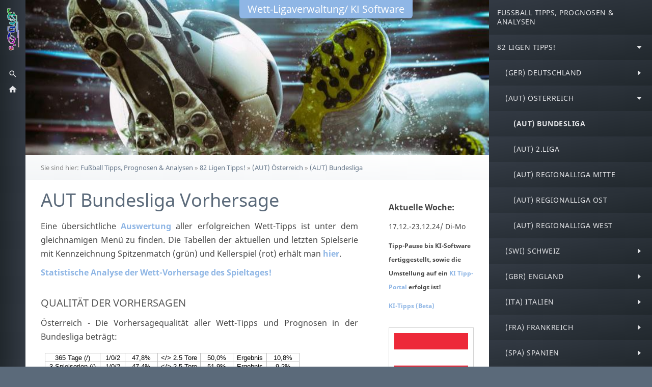

--- FILE ---
content_type: text/html; charset=utf-8
request_url: https://www.fussball-tipp.info/fussballwetten/oesterreich/bundesliga/
body_size: 27594
content:
<!DOCTYPE html>

<html class="sqr">
	<head>
		<title>AUT Bundesliga Vorhersage</title>
		<meta charset="UTF-8" />
		<meta name="viewport" content="width=device-width, initial-scale=1.0" />
		<meta name="generator" content="SIQUANDO Pro (#6001-2755)" />
		<meta name="author" content="KMD&#039;s" />
		<meta name="description" content="Wett-Tipps, Fußballvorhersagen und Prognosen für Österreichs Bundesliga (Fußballwetten)" />
		<meta name="keywords" content="Fußball, Tipps, Prognosen, Fußballvorhersagen, Fußballtipps, Analysen, Bundesliga, Serie A, Ligue 1, Premier League, Software, Vorhersage, Austria Wien, Rapid Wien, FC Salzburg, Wett-Tipps" />
		<meta property="og:title" content="AUT Bundesliga Vorhersage" />
		<meta property="og:url" content="https://www.fussball-tipp.info/fussballwetten/oesterreich/bundesliga/vorhersage.html" />
		<meta property="og:type" content="website" />

<link rel="stylesheet" href="../../../classes/plugins/ngpluginlightbox/css/" />
<link rel="stylesheet" href="../../../classes/plugins/ngplugintypography/css/" />
<link rel="stylesheet" href="../../../classes/plugins/ngpluginlayout/ngpluginlayoutpro/css/" />
<link rel="stylesheet" href="../../../classes/plugins/ngpluginborder/ngpluginborderstandard/css/" />
<link rel="stylesheet" href="../../../classes/plugins/ngpluginparagraph/ngpluginparagraphtimeline/css/style.css" />
<link rel="stylesheet" href="../../../classes/plugins/ngpluginparagraph/ngpluginparagraphtext/css/sqrstyle.css" />
<link rel="stylesheet" href="../../../classes/plugins/ngpluginparagraph/ngpluginparagraphshare/css/style.css" />
<link rel="stylesheet" href="../../../classes/plugins/ngplugintypography/css/opensans.css" />
		<script src="../../../js/jquery.js"></script>
			<script src="../../../classes/plugins/ngpluginlightbox/js/lightbox.js"></script>
			<script src="../../../classes/plugins/ngpluginlayout/styles/iguacu/js/navigation.js"></script>
			<script src="../../../classes/plugins/ngpluginparagraph/ngpluginparagraphstickybutton/js/stickybutton.js"></script>
			<script src="../../../classes/plugins/ngpluginparagraph/ngpluginparagraphshare/js/share.js"></script>
			<style>
		<!--
#ngparastickybuttonw7e571a070e304b91957683242660284 { background-color:#8fb6e5;padding:8px 16px;color:#ffffff;position:fixed;border-radius:0 0 6px 6px;z-index:1000;font:20px 'Open Sans',Verdana,Helvetica,sans-serif;line-height:20px; }
#ngparastickybuttonw7e571a070e304b91957683242660284>img { display:inline-block;width:20px;border:0;height:20px;margin-right:6px;vertical-align:bottom;}
@media screen and (max-width: 767px) { #ngparastickybuttonw7e571a070e304b91957683242660284 { font-size:16px;line-height:16px;padding:7px 13px;border-radius:0 0 5px 5px; }
#ngparastickybuttonw7e571a070e304b91957683242660284>img { width:16px;height:16px;margin-right:5px; } }
		-->
		</style>
		
	</head>
	

	<body>	

<div id="sqrouterbox">
            <div class="sqrsearchbar">
            <form action="../../../common/special/search.html">
                <input type="text" name="criteria" id="searchcriteria"/>
            </form>
        </div>
    
    <div id="navcontainer">

        <div class="sqrnavbar">
                            <div id="sqrlogor" style="width:26px;height:90px">
                    <a href="../../.."><img src="../../../images/pictures/layoutpictures/iguacu/kmdsk.gif?w=90&amp;h=26"
                                                  alt=""  /></a>
                </div>
                <div id="sqrlogo">
                    <a href="../../.."><img src="../../../images/pictures/layoutpictures/iguacu/kmdsk.gif?w=90&amp;h=26"
                                                  alt=""  /></a>
                </div>
                        <a class="sqrshownav sqrsetmode" href="#sqrmodenav"></a>
            <a class="sqrsearch sqrsetmode" href="#sqrmodesearch"></a>            <a class="sqrhome" href="../../.."></a>
                                </div>

        <div class="sqrnav" data-expandnav="fat">

            <ul>
                <li class="sqrnavhome"><a href="../../../"><span>Fußball Tipps, Prognosen & Analysen</span></a></li>
<li><a href="../../"><span>82 Ligen Tipps!</span></a>
<ul>
<li><a href="../../deutschland/"><span>(GER) Deutschland</span></a>
<ul>
<li><a href="../../deutschland/1-bundesliga/"><span>(GER) 1.Bundesliga</span></a></li>
<li><a href="../../deutschland/2-bundesliga/"><span>(GER ) 2.Bundesliga</span></a></li>
<li><a href="../../deutschland/3-liga/"><span>(GER) 3.Liga</span></a></li>
<li><a href="../../deutschland/regionalliga-bayern/"><span>(GER) Regionalliga Bayern</span></a></li>
<li><a href="../../deutschland/regionalliga-west/"><span>(GER) Regionalliga West</span></a></li>
<li><a href="../../deutschland/regionalliga-nord/"><span>(GER) Regionalliga Nord</span></a></li>
<li><a href="../../deutschland/regionalliga-nordost/"><span>(GER) Regionalliga NO</span></a></li>
<li><a href="../../deutschland/regionalliga-suedwest/"><span>(GER) Regionalliga SW</span></a></li>
</ul>
</li>
<li><a href="../"><span>(AUT) Österreich</span></a>
<ul>
<li class="active"><a href="./"><span>(AUT) Bundesliga</span></a></li>
<li><a href="../2-liga/"><span>(AUT) 2.Liga</span></a></li>
<li><a href="../regionalliga-mitte/"><span>(AUT) Regionalliga Mitte</span></a></li>
<li><a href="../regionalliga-ost/"><span>(AUT) Regionalliga Ost</span></a></li>
<li><a href="../regionalliga-west/"><span>(AUT) Regionalliga West</span></a></li>
</ul>
</li>
<li><a href="../../schweiz/"><span>(SWI) Schweiz</span></a>
<ul>
<li><a href="../../schweiz/super-league/"><span>(SWI) Super League</span></a></li>
<li><a href="../../schweiz/challenge-league/"><span>(SWI) Challenge League</span></a></li>
<li><a href="../../schweiz/1-liga-promotion/"><span>1.Liga Promotion</span></a></li>
</ul>
</li>
<li><a href="../../england/"><span>(GBR) England</span></a>
<ul>
<li><a href="../../england/premier-league/"><span>(GBR) Premier League</span></a></li>
<li><a href="../../england/championship/"><span>(GBR) Championship</span></a></li>
<li><a href="../../england/league-one/"><span>(GBR) League One</span></a></li>
<li><a href="../../england/league-two/"><span>(GBR) League Two</span></a></li>
<li><a href="../../england/national-league/"><span>(GBR) National League</span></a></li>
</ul>
</li>
<li><a href="../../italien/"><span>(ITA) Italien</span></a>
<ul>
<li><a href="../../italien/serie-a/"><span>(ITA) Serie A</span></a></li>
<li><a href="../../italien/serie-b/"><span>(ITA) Serie B</span></a></li>
<li><a href="../../italien/serie-c-girone-a/"><span>(ITA) Serie C Girone A</span></a></li>
<li><a href="../../italien/serie-c-girone-b/"><span>(ITA) Serie C Girone B</span></a></li>
<li><a href="../../italien/serie-c-girone-c/"><span>(ITA) Serie C Girone C</span></a></li>
</ul>
</li>
<li><a href="../../frankreich/"><span>(FRA) Frankreich</span></a>
<ul>
<li><a href="../../frankreich/ligue-1/"><span>(FRA) Ligue 1</span></a></li>
<li><a href="../../frankreich/ligue-2/"><span>(FRA) Ligue 2</span></a></li>
<li><a href="../../frankreich/national-1/"><span>(FRA) National 1</span></a></li>
</ul>
</li>
<li><a href="../../spanien/"><span>(SPA) Spanien</span></a>
<ul>
<li><a href="../../spanien/primera-divison/"><span>(SPA) Primera Division</span></a></li>
<li><a href="../../spanien/segunda-division/"><span>(SPA) Segunda Division</span></a></li>
<li><a href="../../spanien/primera-rfef-1/"><span>(SPA) Primera RFEF 1</span></a></li>
<li><a href="../../spanien/primera-rfef-2/"><span>(SPA) Primera RFEF 2</span></a></li>
</ul>
</li>
<li><a href="../../niederlande/"><span>(NED) Niederlande</span></a>
<ul>
<li><a href="../../niederlande/ehrendivision/"><span>(NED) Ehrendivision</span></a></li>
<li><a href="../../niederlande/erste-division/"><span>(NED) Erste Division</span></a></li>
</ul>
</li>
<li><a href="../../belgien/"><span>(BEL) Belgien</span></a>
<ul>
<li><a href="../../belgien/pro-league-1a/"><span>(BEL) Pro League (1A)</span></a></li>
<li><a href="../../belgien/pro-league-1b/"><span>(BEL) Pro League (1B)</span></a></li>
</ul>
</li>
<li><a href="../../schottland/"><span>(SCO) Schottland</span></a>
<ul>
<li><a href="../../schottland/premiership/"><span>(SCO) Premiership</span></a></li>
<li><a href="../../schottland/championship/"><span>(SCO) Championship</span></a></li>
<li><a href="../../schottland/league-1/"><span>(SCO) League 1</span></a></li>
<li><a href="../../schottland/league-2/"><span>(SCO) League 2</span></a></li>
</ul>
</li>
<li><a href="../../tuerkei/"><span>(TUR) Türkei</span></a>
<ul>
<li><a href="../../tuerkei/super-liga/"><span>(TUR) Süper Lig</span></a></li>
<li><a href="../../tuerkei/1_lig/"><span>(TUR) 1.Lig</span></a></li>
</ul>
</li>
<li><a href="../../griechenland/"><span>(GRE) Griechenland</span></a></li>
<li><a href="../../portugal/"><span>(POR) Portugal</span></a>
<ul>
<li><a href="../../portugal/primeira-liga/"><span>(POR) Primeira Liga</span></a></li>
<li><a href="../../portugal/segunda-liga/"><span>(POR) Segunda Liga</span></a></li>
</ul>
</li>
<li><a href="../../daenemark/"><span>(DEN) Dänemark</span></a>
<ul>
<li><a href="../../daenemark/superliga/"><span>(DEN) Superliga</span></a></li>
<li><a href="../../daenemark/1-division/"><span>(DEN) 1.Division</span></a></li>
</ul>
</li>
<li><a href="../../schweden/"><span>(SWE) Schweden</span></a>
<ul>
<li><a href="../../schweden/allsvenskan/"><span>(SWE) Allsvenskan</span></a></li>
<li><a href="../../schweden/superettan/"><span>(SWE) Superettan</span></a></li>
<li><a href="../../schweden/division-1-norra/"><span>(SWE) Division 1 Norra</span></a></li>
<li><a href="../../schweden/division-1-soedra/"><span>(SWE) Division 1 Södra</span></a></li>
</ul>
</li>
<li><a href="../../norwegen/"><span>(NOR) Norwegen</span></a>
<ul>
<li><a href="../../norwegen/eliteserien/"><span>(NOR) Eliteserien</span></a></li>
<li><a href="../../norwegen/1-division/"><span>(NOR) 1.Division</span></a></li>
<li><a href="../../norwegen/2-division/"><span>(NOR) 2.Division</span></a></li>
</ul>
</li>
<li><a href="../../finnland/"><span>(FIN) Finnland</span></a>
<ul>
<li><a href="../../finnland/veikkausliiga/"><span>(FIN) Veikkausliiga</span></a></li>
<li><a href="../../finnland/ykkosliiga/"><span>(FIN) Ykkosliiga</span></a></li>
</ul>
</li>
<li><a href="../../russland/"><span>(RUS) Russland</span></a>
<ul>
<li><a href="../../russland/premier-liga/"><span>(RUS) Premier Liga</span></a></li>
<li><a href="../../russland/fnl/"><span>(RUS) FNL</span></a></li>
</ul>
</li>
<li><a href="../../wett-tipps-1/"><span>Weitere Ligen 1</span></a>
<ul>
<li><a href="../../wett-tipps-1/tschechien/"><span>(CZE) Tschechien</span></a></li>
<li><a href="../../wett-tipps-1/slowakei/"><span>(SVK) Slowakei</span></a></li>
<li><a href="../../wett-tipps-1/polen/"><span>(POL) Polen</span></a></li>
<li><a href="../../wett-tipps-1/rumaenien/"><span>(ROM) Rumänien</span></a></li>
<li><a href="../../wett-tipps-1/bulgarien/"><span>(BUL) Bulgarien</span></a></li>
<li><a href="../../wett-tipps-1/ungarn/"><span>(HUN) Ungarn</span></a></li>
<li><a href="../../wett-tipps-1/serbien/"><span>(SRB) Serbien</span></a></li>
<li><a href="../../wett-tipps-1/kroatien/"><span>(CRO) Kroatien</span></a></li>
</ul>
</li>
<li><a href="../../wett-tipps-2/"><span>Weitere Ligen 2</span></a>
<ul>
<li><a href="../../wett-tipps-2/irland/"><span>(IRL) Irland (1)</span></a></li>
<li><a href="../../wett-tipps-2/irland-2/"><span>(IRL) Irland (2)</span></a></li>
<li><a href="../../wett-tipps-2/nordirland/"><span>(NIR) Nordirland</span></a></li>
<li><a href="../../wett-tipps-2/wales/"><span>(WAL) Premier League</span></a></li>
<li><a href="../../wett-tipps-2/island/"><span>(ISL) Island (1)</span></a></li>
<li><a href="../../wett-tipps-2/island-2/"><span>(ISL) Island (2)</span></a></li>
<li><a href="../../wett-tipps-2/israel/"><span>(ISR) Israel</span></a></li>
<li><a href="../../wett-tipps-2/luxemburg/"><span>(LUX) Luxemburg</span></a></li>
<li><a href="../../wett-tipps-2/zypern/"><span>(CYP) Zypern</span></a></li>
</ul>
</li>
<li><a href="../../wett-tipps-3/"><span>Weitere Ligen 3</span></a>
<ul>
<li><a href="../../wett-tipps-3/ukraine/"><span>(UKR) Ukraine</span></a></li>
<li><a href="../../wett-tipps-3/belarus/"><span>(BLR) Belarus</span></a></li>
<li><a href="../../wett-tipps-3/litauen/"><span>(LTU) Litauen</span></a></li>
<li><a href="../../wett-tipps-3/lettland/"><span>(LVA) Lettland</span></a></li>
<li><a href="../../wett-tipps-3/estland/"><span>(EST) Estland</span></a></li>
<li><a href="../../wett-tipps-3/kasachstan/"><span>(KAZ) Kasachstan</span></a></li>
</ul>
</li>
</ul>
</li>
<li><a href="../../../pokalspiele/"><span>Pokalspiele</span></a></li>
<li><a href="../../../auswertung/"><span>Auswertungen</span></a>
<ul>
<li><a href="../../../auswertung/365-tage/"><span>365 Tage 1/0/2</span></a>
<ul>
<li><a href="../../../auswertung/365-tage/heimsieg/"><span>Auswertung Heimsieg</span></a></li>
<li><a href="../../../auswertung/365-tage/unentschieden/"><span>Auswertung Remis</span></a></li>
<li><a href="../../../auswertung/365-tage/auswaertssieg/"><span>Auswertung Auswärtssieg</span></a></li>
</ul>
</li>
<li><a href="../../../auswertung/365-tage-tore/"><span>365 Tage </> 2.5 Tore</span></a>
<ul>
<li><a href="../../../auswertung/365-tage-tore/unter/"><span>Auswertung Unter 2.5 Tore</span></a></li>
<li><a href="../../../auswertung/365-tage-tore/ueber/"><span>Auswertung Über 2.5 Tore</span></a></li>
</ul>
</li>
<li><a href="../../../auswertung/365-tage-ergebnis/"><span>365 Tage Ergebnis</span></a>
<ul>
<li><a href="../../../auswertung/365-tage-ergebnis/ergebnis10/"><span>Auswertung Ergebnis 1:0</span></a></li>
<li><a href="../../../auswertung/365-tage-ergebnis/ergebnis20/"><span>Auswertung Ergebnis 2:0</span></a></li>
<li><a href="../../../auswertung/365-tage-ergebnis/ergebnis30/"><span>Auswertung Ergebnis 3:0</span></a></li>
<li><a href="../../../auswertung/365-tage-ergebnis/ergebnis21/"><span>Auswertung Ergebnis 2:1</span></a></li>
<li><a href="../../../auswertung/365-tage-ergebnis/ergebnis31/"><span>Auswertung Ergebnis 3:1</span></a></li>
<li><a href="../../../auswertung/365-tage-ergebnis/ergebnis00/"><span>Auswertung Ergebnis 0:0</span></a></li>
<li><a href="../../../auswertung/365-tage-ergebnis/ergebnis11/"><span>Auswertung Ergebnis 1:1</span></a></li>
<li><a href="../../../auswertung/365-tage-ergebnis/ergebnis22/"><span>Auswertung Ergebnis 2:2</span></a></li>
<li><a href="../../../auswertung/365-tage-ergebnis/ergebnis01/"><span>Auswertung Ergebnis 0:1</span></a></li>
<li><a href="../../../auswertung/365-tage-ergebnis/ergebnis02-1/"><span>Auswertung Ergebnis 0:2</span></a></li>
<li><a href="../../../auswertung/365-tage-ergebnis/ergebnis02/"><span>Auswertung Ergebnis 1:2</span></a></li>
</ul>
</li>
<li><a href="../../../auswertung/spielserien/"><span>3 Saison 1/0/2</span></a>
<ul>
<li><a href="../../../auswertung/spielserien/heimsieg/"><span>Auswertung Heimsieg</span></a></li>
<li><a href="../../../auswertung/spielserien/unentschieden/"><span>Auswertung Remis</span></a></li>
<li><a href="../../../auswertung/spielserien/auswaertssieg/"><span>Auswertung Auswärtssieg</span></a></li>
</ul>
</li>
<li><a href="../../../auswertung/spielserien-tore/"><span>3 Saison </> 2.5 Tore</span></a>
<ul>
<li><a href="../../../auswertung/spielserien-tore/unter/"><span>Auswertung Unter 2.5 Tore</span></a></li>
<li><a href="../../../auswertung/spielserien-tore/ueber/"><span>Auswertung Über 2.5 Tore</span></a></li>
</ul>
</li>
<li><a href="../../../auswertung/spielserien-ergebnis/"><span>3 Saison Ergebnis</span></a>
<ul>
<li><a href="../../../auswertung/spielserien-ergebnis/resultat10/"><span>Auswertung Ergebnis 1:0</span></a></li>
<li><a href="../../../auswertung/spielserien-ergebnis/resultat20/"><span>Auswertung Ergebnis 2:0</span></a></li>
<li><a href="../../../auswertung/spielserien-ergebnis/resultat30/"><span>Auswertung Ergebnis 3:0</span></a></li>
<li><a href="../../../auswertung/spielserien-ergebnis/resultat21/"><span>Auswertung Ergebnis 2:1</span></a></li>
<li><a href="../../../auswertung/spielserien-ergebnis/resultat31/"><span>Auswertung Ergebnis 3:1</span></a></li>
<li><a href="../../../auswertung/spielserien-ergebnis/resultat00/"><span>Auswertung Ergebnis 0:0</span></a></li>
<li><a href="../../../auswertung/spielserien-ergebnis/resultat11/"><span>Auswertung Ergebnis 1:1</span></a></li>
<li><a href="../../../auswertung/spielserien-ergebnis/resultat22/"><span>Auswertung Ergebnis 2:2</span></a></li>
<li><a href="../../../auswertung/spielserien-ergebnis/resultat01/"><span>Auswertung Ergebnis 0:1</span></a></li>
<li><a href="../../../auswertung/spielserien-ergebnis/resultat02/"><span>Auswertung Ergebnis 0:2</span></a></li>
<li><a href="../../../auswertung/spielserien-ergebnis/resultat12/"><span>Auswertung Ergebnis 1:2</span></a></li>
</ul>
</li>
</ul>
</li>
<li><a href="../../../fussballvorhersagen/"><span>Hinweise</span></a></li>
<li><a href="../../../wett-tipps/"><span>Gewinn-Maximum 1/0/2</span></a>
<ul>
<li><a href="../../../wett-tipps/maximale-tipps/"><span>Maximum Tipps</span></a></li>
</ul>
</li>
<li><a href="../../../torwetten/"><span>Tipp-Maximum Tore</span></a></li>
<li><a href="../../../top-tipps/"><span>Top Tipps</span></a>
<ul>
<li><a href="../../../top-tipps/heimsieg/"><span>Heimsieg</span></a></li>
<li><a href="../../../top-tipps/unentschieden/"><span>Unentschieden</span></a></li>
<li><a href="../../../top-tipps/auswaertssieg/"><span>Auswärtssieg</span></a></li>
<li><a href="../../../top-tipps/unter-25-tore/"><span>Unter 2.5 Tore</span></a></li>
<li><a href="../../../top-tipps/ueber-25-tore/"><span>Über 2.5 Tore</span></a></li>
<li><a href="../../../top-tipps/endergebnis/"><span>Endergebnis</span></a></li>
</ul>
</li>
<li><a href="../../../wett-abc/"><span>Wett-ABC</span></a>
<ul>
<li><a href="../../../wett-abc/wettarten/"><span>Wettarten</span></a></li>
<li><a href="../../../wett-abc/heimstark/"><span>Heimstark?</span></a></li>
<li><a href="../../../wett-abc/unter-ueber/"><span>Unter/Über</span></a></li>
<li><a href="../../../wett-abc/wetteinsatz/"><span>Wetteinsatz</span></a></li>
<li><a href="../../../wett-abc/quoten/"><span>Quoten</span></a></li>
<li><a href="../../../wett-abc/einzelwette/"><span>E/K/S-Wette</span></a></li>
<li><a href="../../../wett-abc/wettgewinn/"><span>Wettgewinn</span></a></li>
<li><a href="../../../wett-abc/value-bets/"><span>Value Bets</span></a></li>
<li><a href="../../../wett-abc/highroller/"><span>Highroller</span></a></li>
<li><a href="../../../wett-abc/tipps-tricks/"><span>Tipps & Tricks</span></a></li>
<li><a href="../../../wett-abc/wm-wetten/"><span>WM/ EM Wetten</span></a></li>
</ul>
</li>
<li><a href="../../../freeware/"><span>Wett-Ligaverwaltung</span></a></li>
<li><a href="../../../buchmachervergleich/"><span>Buchmachervergleich</span></a></li>
<li><a href="../../../links/"><span>Links</span></a></li>
<li><a href="../../../english/"><span>English Info</span></a></li>

            </ul>

        </div>

        <div id="maincontainer">

                            <div id="sqreyecatcher">
                    <a href="../../.."><img src="../../../images/pictures/layoutpictures/iguacu/istock-1171170426.jpg?w=788&amp;h=263&amp;r=1" alt=""/></a>
                </div>
            
                            <div id="sqrbreadcrumbs">
                    Sie sind hier: <a href="../../../">Fußball Tipps, Prognosen & Analysen</a> » <a href="../../">82 Ligen Tipps!</a> » <a href="../">(AUT) Österreich</a> » <a href="./">(AUT) Bundesliga</a>
                </div>
            


            
            <div id="main">
                                <div class="sqrmain2colr">
                                        

                                            <div class="" id="content">

                                                            <div class="sqrallwaysboxed">
                                    <h1>AUT Bundesliga Vorhersage</h1>
                                </div>
                                                        



<div class="sqrallwaysboxed " >


<div class="paragraph" style="margin-bottom:30px;">



<p style="text-align:justify">Eine übersichtliche <a href="../../../auswertung/fussball-ergebnisse.html">Auswertung</a> aller erfolgreichen Wett-Tipps ist unter dem gleichnamigen Menü zu finden. Die Tabellen der aktuellen und letzten Spielserie mit Kennzeichnung Spitzenmatch (grün) und Kellerspiel (rot) erhält man <a href="tabellen.html">hier</a>.</p><p><a href="analysen.html">Statistische Analyse der Wett-Vorhersage des Spieltages!</a></p>


<div class="clearfix"></div>
</div>


</div>






	



<div class="sqrallwaysboxed " >


<h2 class="sqrallwaysboxed">Qualität der Vorhersagen</h2><div class="paragraph" style="margin-bottom:30px;"><!-- Externes Element Start -->
<p align="justify">
Österreich - Die Vorhersagequalität aller Wett-Tipps und Prognosen in der Bundesliga beträgt:
</p>
<iframe src="https://www.fussball-tipp.info/html/AUT-1-Vorhersagequalitaet.html" height="95" width="100%" frameborder="0" scrolling="auto">
<a iframe.contentWindow.location.reload() </a>;
<p>Achtung: Diese Inhalte k&ouml;nnen nicht angezeigt werden, weil Ihr Browser keine IFrames unterst&uuml;tzt.</p>
</iframe>

<!-- Externes Element Ende --></div>


</div>






	



<div class="sqrallwaysboxed " >


<h2 class="sqrallwaysboxed">Wett-Tipps, Vorhersagen, Resultate letzte 7 Runden</h2><div class="paragraph" style="margin-bottom:30px;"><!-- Externes Element Start -->

<iframe src="https://www.fussball-tipp.info/html/AUT-1-Tipps-Vorhersagen-Prognosen.html" height="1328" width="100%" frameborder="0" scrolling="auto">
<a iframe.contentWindow.location.reload() </a>;
<p>Achtung: Diese Inhalte k&ouml;nnen nicht angezeigt werden, weil Ihr Browser keine IFrames unterst&uuml;tzt.</p>
</iframe>

<!-- Externes Element Ende --></div>


</div>






	



                        </div>
                    
                                            <div class="" id="sidebarright">
                            



<div class="sqrallwaysboxed " >


<div class="paragraph" style="margin-bottom:30px;"><a  href="../../../freeware/ligaverwaltung.html">
<div class="ngparastickybutton" id="ngparastickybuttonw7e571a070e304b91957683242660284" data-ngstickybuttonposition="topcenter">Wett-Ligaverwaltung/ KI Software</div>
</a>
</div>


</div>






	



<div class="sqrallwaysboxed " >


<div class="paragraph" style="margin-bottom:30px;"><div class="ngparashare ngparasharecenter ngparasharesmall ngparasharecolor"></div></div>


</div>






	



<div class="sqrallwaysboxed " >


<div class="paragraph" style="margin-bottom:30px;">



<p><strong>Aktuelle Woche:</strong></p><p><span style="font-size:14px">17.12.-23.12.24/ Di-Mo</span></p><p><span style="font-weight:bold;font-size:12px">Tipp-Pause bis KI-Software fertiggestellt, sowie die Umstellung auf ein <a href="../../../common/info/ki-tipp-portal.html">KI Tipp-Portal </a>erfolgt ist!</span></p><p><span style="font-weight:bold;font-size:12px"><a href="../../../index.html">KI-Tipps (Beta)</a></span></p>


<div class="clearfix"></div>
</div>


</div>






	






<div class="sqrmobilefullwidth " >


<div class="paragraph" style="margin-bottom:30px;"><div class="paragraphborder_default">
	<div style="position: relative">


<a title="" href="../../../images/pictures/w7e551a08282d0027e0bc71f762cafc9/aut.png" class="gallery">

<img alt=""  src="../../../images/pictures/w7e551a08282d0027e0bc71f762cafc9/aut.png?w=120&amp;h=80" class="picture"   width="120" height="80" style="width:100%;height:auto;" />

</a>

<div class="sqrmobileboxed">



</div>


</div>
</div></div>


</div>






	



<div class="sqrallwaysboxed " >


<h2 class="sqrallwaysboxed">Meister</h2><div class="paragraph" style="margin-bottom:30px;"><ul  class="sqrparatimeline sqrparatimeline1col" style="background-image: url(../../../classes/plugins/ngpluginparagraph/ngpluginparagraphtimeline/img/?f=bar&amp;ca=dddddd)">
<li style="background-image: url(../../../classes/plugins/ngpluginparagraph/ngpluginparagraphtimeline/img/?f=donut&amp;ca=dddddd&amp;cb=ffffff)">
<div class="sqrparatimelineitemleft">
<h3>2023/24</h3><p><a href="https://www.sksturm.at/" target="_blank"><span style="font-size:12px">SK Sturm Graz</span></a></p></div>
</li>
<li style="background-image: url(../../../classes/plugins/ngpluginparagraph/ngpluginparagraphtimeline/img/?f=donut&amp;ca=dddddd&amp;cb=ffffff)">
<div class="sqrparatimelineitemleft">
<h3>2022/23</h3><p><a href="https://www.redbullsalzburg.at/" target="_blank"><span style="font-size:12px">FC Salzburg</span></a></p></div>
</li>
<li style="background-image: url(../../../classes/plugins/ngpluginparagraph/ngpluginparagraphtimeline/img/?f=donut&amp;ca=dddddd&amp;cb=ffffff)">
<div class="sqrparatimelineitemleft">
<h3>2021/22</h3><p><a href="https://www.redbullsalzburg.at/" target="_blank"><span style="font-size:12px">FC Salzburg</span></a></p></div>
</li>
<li style="background-image: url(../../../classes/plugins/ngpluginparagraph/ngpluginparagraphtimeline/img/?f=donut&amp;ca=dddddd&amp;cb=ffffff)">
<div class="sqrparatimelineitemleft">
<h3>2020/21</h3><p><a href="https://www.redbullsalzburg.at/" target="_blank"><span style="font-size:12px">FC Salzburg</span></a></p></div>
</li>
<li style="background-image: url(../../../classes/plugins/ngpluginparagraph/ngpluginparagraphtimeline/img/?f=donut&amp;ca=dddddd&amp;cb=ffffff)">
<div class="sqrparatimelineitemleft">
<h3>2019/20</h3><p><a href="https://www.redbullsalzburg.at/" target="_blank"><span style="font-size:12px">FC Salzburg</span></a></p></div>
</li>
<li style="background-image: url(../../../classes/plugins/ngpluginparagraph/ngpluginparagraphtimeline/img/?f=donut&amp;ca=dddddd&amp;cb=ffffff)">
<div class="sqrparatimelineitemleft">
<h3>2018/19</h3><p><a href="https://www.redbullsalzburg.at/" target="_blank"><span style="font-size:12px">FC Salzburg</span></a></p></div>
</li>
</ul></div>


</div>






	



                        </div>
                                                        </div>
                            </div>

            
            <footer class="sqrcommon">

                
                                    <ul class="sqrcommonnav">
                                                    <li>
                                <a href="../../../common/info/ki-tipp-portal.html">KI Tipp-Portal als Wettbasis</a>
                            </li>
                                                    <li>
                                <a href="../../../common/info/wettanbieter-bonus.html">Wettanbieter</a>
                            </li>
                                                    <li>
                                <a href="../../../common/info/sitemap.html">Sitemap</a>
                            </li>
                                                    <li>
                                <a href="../../../common/info/datenschutz.html">Datenschutz</a>
                            </li>
                                                    <li>
                                <a href="../../../common/info/impressum.html">Impressum/ Kontakt</a>
                            </li>
                                            </ul>
                
                

                            </footer>


        </div>

    </div>


</div>

	</body>
</html>	

--- FILE ---
content_type: text/html
request_url: https://www.fussball-tipp.info/html/AUT-1-Vorhersagequalitaet.html
body_size: 3566
content:
<?xml version="1.0" encoding="us-ascii"?>
<!DOCTYPE html PUBLIC "-//W3C//DTD XHTML 1.0 Strict//EN"
    "http://www.w3.org/TR/xhtml1/DTD/xhtml1-strict.dtd">
<html xmlns="http://www.w3.org/1999/xhtml">
<head>
<meta http-equiv="Content-Type" content="text/html; charset=us-ascii" />
<meta http-equiv="Content-Style-Type" content="text/css" />
<title></title>

<style type='text/css' xml:space="preserve">
/*<![CDATA[*/
<!--
.flxmain_table {table-layout:fixed; border-collapse:collapse;border-spacing: 0}
table.flxmain_table td {overflow:hidden;padding: 0 1.5pt}
.flxmain_bordered_table {table-layout:fixed; border-collapse:collapse;border-spacing: 0;border:1px solid silver}
.flxmain_bordered_table td {overflow:hidden;padding: 0 1.5pt;border:1px solid silver}
 .imagediv {position:absolute;border:none}
 table td.imagecell {vertical-align:top;text-align:left;padding:0}
table td.flxHeading {background-color:#E7E7E7;text-align:center;border: 1px solid black;font-family:helvetica,arial,sans-serif;font-size:10pt}
 .flx0 {
  background-color:white;
  color:black;
  font-size:10pt;
  font-weight:normal;
  font-style:normal;
  font-family:Arial;
  text-align:center;
  vertical-align:bottom;
  white-space:nowrap;
 }

 .flx1 {
  background-color:white;
  color:black;
  font-size:10pt;
  font-weight:normal;
  font-style:normal;
  font-family:Arial;
  text-align:left;
  vertical-align:bottom;
  white-space:nowrap;
 }

-->
/*]]>*/
</style>

<style type="text/css" xml:space="preserve">
/*<![CDATA[*/
 table.c14 {width:375.62pt}
 tr.c13 {height:7.28pt;}
 tr.c12 {height:12.38pt;}
 tr.c11 {display:none}
 td.c10 {padding:0;width:49.73pt;}
 td.c9 {padding:0;width:63.13pt;}
 td.c8 {padding:0;width:48.13pt;}
 td.c7 {padding:0;width:37.08pt;}
 td.c6 {padding:0;width:81.29pt;}
 col.c5 {width:49.73pt;}
 col.c4 {width:63.13pt;}
 col.c3 {width:48.13pt;}
 col.c2 {width:37.08pt;}
 col.c1 {width:81.29pt;}
/*]]>*/
</style>
</head>
<body>
<table class='flxmain_bordered_table c14' border='1' cellpadding='0' cellspacing='0' summary="Excel Sheet: Tabelle1">
<col class='flx0 c1' />
<col class='flx0 c2' />
<col class='flx1 c3' />
<col class='flx0 c4' />
<col class='flx1 c3' />
<col class='flx0 c5' />
<col class='flx1 c3' />
<tr class='c11'>
<td class='c6'></td>
<td class='c7'></td>
<td class='c8'></td>
<td class='c9'></td>
<td class='c8'></td>
<td class='c10'></td>
<td class='c8'></td>
</tr>
<tr class='c12'>
<td class='flx0'>365 Tage (/)</td>
<td class='flx0'>1/0/2</td>
<td class='flx0'>47,8%</td>
<td class='flx0'>&lt;/&gt; 2.5 Tore</td>
<td class='flx0'>50,0%</td>
<td class='flx0'>Ergebnis</td>
<td class='flx0'>10,8%</td>
</tr>
<tr class='c12'>
<td class='flx0'>3 Spielserien (/)</td>
<td class='flx0'>1/0/2</td>
<td class='flx0'>47,4%</td>
<td class='flx0'>&lt;/&gt; 2.5 Tore</td>
<td class='flx0'>51,9%</td>
<td class='flx0'>Ergebnis</td>
<td class='flx0'>9,2%</td>
</tr>
<tr class='c13'>
<td class='flx0'></td>
<td class='flx0'></td>
<td class='flx1'></td>
<td class='flx0'></td>
<td class='flx1'></td>
<td class='flx0'></td>
<td class='flx1'></td>
</tr>
<tr class='c12'>
<td class='flx0'>365 Tage (+)</td>
<td class='flx0'>1/0/2</td>
<td class='flx0'>54,4%</td>
<td class='flx0'>&lt;/&gt; 2.5 Tore</td>
<td class='flx0'>56,1%</td>
<td class='flx0'>Ergebnis</td>
<td class='flx0'>14,0%</td>
</tr>
<tr class='c12'>
<td class='flx0'>3 Spielserien (+)</td>
<td class='flx0'>1/0/2</td>
<td class='flx0'>63,9%</td>
<td class='flx0'>&lt;/&gt; 2.5 Tore</td>
<td class='flx0'>54,4%</td>
<td class='flx0'>Ergebnis</td>
<td class='flx0'>12,8%</td>
</tr>
</table>
</body>
</html>


--- FILE ---
content_type: text/html
request_url: https://www.fussball-tipp.info/html/AUT-1-Tipps-Vorhersagen-Prognosen.html
body_size: 21840
content:
<?xml version="1.0" encoding="us-ascii"?>
<!DOCTYPE html PUBLIC "-//W3C//DTD XHTML 1.0 Strict//EN"
    "http://www.w3.org/TR/xhtml1/DTD/xhtml1-strict.dtd">
<html xmlns="http://www.w3.org/1999/xhtml">
<head>
<meta http-equiv="Content-Type" content="text/html; charset=us-ascii" />
<meta http-equiv="Content-Style-Type" content="text/css" />
<title></title>

<style type='text/css' xml:space="preserve">
/*<![CDATA[*/
<!--
.flxmain_table {table-layout:fixed; border-collapse:collapse;border-spacing: 0}
table.flxmain_table td {overflow:hidden;padding: 0 1.5pt}
.flxmain_bordered_table {table-layout:fixed; border-collapse:collapse;border-spacing: 0;border:1px solid silver}
.flxmain_bordered_table td {overflow:hidden;padding: 0 1.5pt;border:1px solid silver}
 .imagediv {position:absolute;border:none}
 table td.imagecell {vertical-align:top;text-align:left;padding:0}
table td.flxHeading {background-color:#E7E7E7;text-align:center;border: 1px solid black;font-family:helvetica,arial,sans-serif;font-size:10pt}
 .flx0 {
  background-color:white;
  color:black;
  font-size:11pt;
  font-weight:normal;
  font-style:normal;
  font-family:Arial;
  text-align:center;
  vertical-align:bottom;
  white-space:nowrap;
 }

-->
/*]]>*/
</style>

<style type="text/css" xml:space="preserve">
/*<![CDATA[*/
 table.c16 {width:441.17pt}
 span.c15 {height:13.84pt;}
 tr.c14 {height:13.84pt;}
 tr.c13 {display:none}
 td.c12 {padding:0;width:29.2pt;}
 td.c11 {padding:0;width:14.2pt;}
 td.c10 {padding:0;width:30.78pt;}
 td.c9 {padding:0;width:12.63pt;}
 td.c8 {padding:0;width:105.76pt;}
 td.c7 {padding:0;width:53.66pt;}
 col.c6 {width:29.2pt;}
 col.c5 {width:14.2pt;}
 col.c4 {width:30.78pt;}
 col.c3 {width:12.63pt;}
 col.c2 {width:105.76pt;}
 col.c1 {width:53.66pt;}
/*]]>*/
</style>
</head>
<body>
<table class='flxmain_bordered_table c16' border='1' cellpadding='0' cellspacing='0' summary="Excel Sheet: Tabelle1">
<col class='flx0 c1' />
<col class='flx0 c2' />
<col class='flx0 c3' />
<col class='flx0 c2' />
<col class='flx0 c4' />
<col class='flx0 c5' />
<col class='flx0 c6' span='3' />
<col class='flx0 c4' />
<tr class='c13'>
<td class='c7'></td>
<td class='c8'></td>
<td class='c9'></td>
<td class='c8'></td>
<td class='c10'></td>
<td class='c11'></td>
<td class='c12'></td>
<td class='c12'></td>
<td class='c12'></td>
<td class='c10'></td>
</tr>
<tr class='c14'>
<td class='flx0'>Datum</td>
<td class='flx0'>Heimteam</td>
<td class='flx0'>-</td>
<td class='flx0'>Gastteam</td>
<td class='flx0'>Tipp</td>
<td class='flx0'>S</td>
<td class='flx0'>102</td>
<td class='flx0'>&lt;/&gt;</td>
<td class='flx0'>Erg</td>
<td class='flx0'>Erg</td>
</tr>
<tr class='c14'>
<td class='flx0'></td>
<td class='flx0'></td>
<td class='flx0'></td>
<td class='flx0'></td>
<td class='flx0'></td>
<td class='flx0'></td>
<td class='flx0'></td>
<td class='flx0'></td>
<td class='flx0'></td>
<td class='flx0'></td>
</tr>
<tr class='c14'>
<td class='flx0'></td>
<td class='flx0'>16.Runde 24/25</td>
<td class='flx0'></td>
<td class='flx0'></td>
<td class='flx0'></td>
<td class='flx0'></td>
<td class='flx0'></td>
<td class='flx0'></td>
<td class='flx0'></td>
<td class='flx0'></td>
</tr>
<tr class='c14'>
<td class='flx0'>07.12.24</td>
<td class='flx0'>WSG Tirol</td>
<td class='flx0'><span class='flx0 c15'>&nbsp;-&nbsp;</span></td>
<td class='flx0'>SK Sturm Graz</td>
<td class='flx0'>0:2</td>
<td class='flx0'>+</td>
<td class='flx0'>OK</td>
<td class='flx0'>&lt;&gt;</td>
<td class='flx0'>&lt;&gt;</td>
<td class='flx0'>0:3</td>
</tr>
<tr class='c14'>
<td class='flx0'>07.12.24</td>
<td class='flx0'>Wolfsberger AC</td>
<td class='flx0'><span class='flx0 c15'>&nbsp;-&nbsp;</span></td>
<td class='flx0'>Linzer ASK</td>
<td class='flx0'>2:1</td>
<td class='flx0'>o</td>
<td class='flx0'>OK</td>
<td class='flx0'>OK</td>
<td class='flx0'>OK</td>
<td class='flx0'>2:1</td>
</tr>
<tr class='c14'>
<td class='flx0'>07.12.24</td>
<td class='flx0'>FC Salzburg</td>
<td class='flx0'><span class='flx0 c15'>&nbsp;-&nbsp;</span></td>
<td class='flx0'>SK Rapid Wien</td>
<td class='flx0'>1:1</td>
<td class='flx0'>o</td>
<td class='flx0'>OK</td>
<td class='flx0'>&lt;&gt;</td>
<td class='flx0'>&lt;&gt;</td>
<td class='flx0'>2:2</td>
</tr>
<tr class='c14'>
<td class='flx0'>08.12.24</td>
<td class='flx0'>Blau-Wei&szlig; Linz</td>
<td class='flx0'><span class='flx0 c15'>&nbsp;-&nbsp;</span></td>
<td class='flx0'>Austria Klagenfur</td>
<td class='flx0'>1:0</td>
<td class='flx0'>o</td>
<td class='flx0'>OK</td>
<td class='flx0'>&lt;&gt;</td>
<td class='flx0'>&lt;&gt;</td>
<td class='flx0'>2:1</td>
</tr>
<tr class='c14'>
<td class='flx0'>08.12.24</td>
<td class='flx0'>Grazer AK</td>
<td class='flx0'><span class='flx0 c15'>&nbsp;-&nbsp;</span></td>
<td class='flx0'>TSV Hartberg</td>
<td class='flx0'>0:1</td>
<td class='flx0'>o</td>
<td class='flx0'>OK</td>
<td class='flx0'>&lt;&gt;</td>
<td class='flx0'>&lt;&gt;</td>
<td class='flx0'>0:3</td>
</tr>
<tr class='c14'>
<td class='flx0'>08.12.24</td>
<td class='flx0'>FK Austria Wien</td>
<td class='flx0'><span class='flx0 c15'>&nbsp;-&nbsp;</span></td>
<td class='flx0'>SCR Altach</td>
<td class='flx0'>3:1</td>
<td class='flx0'>o</td>
<td class='flx0'>OK</td>
<td class='flx0'>OK</td>
<td class='flx0'>&lt;&gt;</td>
<td class='flx0'>3:0</td>
</tr>
<tr class='c14'>
<td class='flx0'></td>
<td class='flx0'>&nbsp;-&nbsp;</td>
<td class='flx0'></td>
<td class='flx0'></td>
<td class='flx0'></td>
<td class='flx0'></td>
<td class='flx0'></td>
<td class='flx0'></td>
<td class='flx0'></td>
<td class='flx0'></td>
</tr>
<tr class='c14'>
<td class='flx0'></td>
<td class='flx0'>15.Runde 24/25</td>
<td class='flx0'></td>
<td class='flx0'></td>
<td class='flx0'></td>
<td class='flx0'></td>
<td class='flx0'></td>
<td class='flx0'></td>
<td class='flx0'></td>
<td class='flx0'></td>
</tr>
<tr class='c14'>
<td class='flx0'>30.11.24</td>
<td class='flx0'>TSV Hartberg</td>
<td class='flx0'><span class='flx0 c15'>&nbsp;-&nbsp;</span></td>
<td class='flx0'>FC Salzburg</td>
<td class='flx0'>0:1</td>
<td class='flx0'>o</td>
<td class='flx0'>&lt;&gt;</td>
<td class='flx0'>OK</td>
<td class='flx0'>&lt;&gt;</td>
<td class='flx0'>1:1</td>
</tr>
<tr class='c14'>
<td class='flx0'>30.11.24</td>
<td class='flx0'>SCR Altach</td>
<td class='flx0'><span class='flx0 c15'>&nbsp;-&nbsp;</span></td>
<td class='flx0'>SK Sturm Graz</td>
<td class='flx0'>0:2</td>
<td class='flx0'>+</td>
<td class='flx0'>&lt;&gt;</td>
<td class='flx0'>OK</td>
<td class='flx0'>&lt;&gt;</td>
<td class='flx0'>1:1</td>
</tr>
<tr class='c14'>
<td class='flx0'>30.11.24</td>
<td class='flx0'>Grazer AK</td>
<td class='flx0'><span class='flx0 c15'>&nbsp;-&nbsp;</span></td>
<td class='flx0'>Wolfsberger AC</td>
<td class='flx0'>1:2</td>
<td class='flx0'>o</td>
<td class='flx0'>OK</td>
<td class='flx0'>OK</td>
<td class='flx0'>&lt;&gt;</td>
<td class='flx0'>3:4</td>
</tr>
<tr class='c14'>
<td class='flx0'>01.12.24</td>
<td class='flx0'>Austria Klagenfur</td>
<td class='flx0'><span class='flx0 c15'>&nbsp;-&nbsp;</span></td>
<td class='flx0'>WSG Tirol</td>
<td class='flx0'>1:0</td>
<td class='flx0'>o</td>
<td class='flx0'>&lt;&gt;</td>
<td class='flx0'>&lt;&gt;</td>
<td class='flx0'>&lt;&gt;</td>
<td class='flx0'>0:3</td>
</tr>
<tr class='c14'>
<td class='flx0'>01.12.24</td>
<td class='flx0'>Linzer ASK</td>
<td class='flx0'><span class='flx0 c15'>&nbsp;-&nbsp;</span></td>
<td class='flx0'>FK Austria Wien</td>
<td class='flx0'>1:2</td>
<td class='flx0'>o</td>
<td class='flx0'>OK</td>
<td class='flx0'>OK</td>
<td class='flx0'>&lt;&gt;</td>
<td class='flx0'>1:3</td>
</tr>
<tr class='c14'>
<td class='flx0'>01.12.24</td>
<td class='flx0'>SK Rapid Wien</td>
<td class='flx0'><span class='flx0 c15'>&nbsp;-&nbsp;</span></td>
<td class='flx0'>Blau-Wei&szlig; Linz</td>
<td class='flx0'>1:0</td>
<td class='flx0'>o</td>
<td class='flx0'>&lt;&gt;</td>
<td class='flx0'>OK</td>
<td class='flx0'>&lt;&gt;</td>
<td class='flx0'>0:1</td>
</tr>
<tr class='c14'>
<td class='flx0'></td>
<td class='flx0'>&nbsp;-&nbsp;</td>
<td class='flx0'></td>
<td class='flx0'></td>
<td class='flx0'></td>
<td class='flx0'></td>
<td class='flx0'></td>
<td class='flx0'></td>
<td class='flx0'></td>
<td class='flx0'></td>
</tr>
<tr class='c14'>
<td class='flx0'></td>
<td class='flx0'>14.Runde 24/25</td>
<td class='flx0'></td>
<td class='flx0'></td>
<td class='flx0'></td>
<td class='flx0'></td>
<td class='flx0'></td>
<td class='flx0'></td>
<td class='flx0'></td>
<td class='flx0'></td>
</tr>
<tr class='c14'>
<td class='flx0'>23.11.24</td>
<td class='flx0'>SK Sturm Graz</td>
<td class='flx0'><span class='flx0 c15'>&nbsp;-&nbsp;</span></td>
<td class='flx0'>Austria Klagenfur</td>
<td class='flx0'>1:0</td>
<td class='flx0'>+</td>
<td class='flx0'>OK</td>
<td class='flx0'>&lt;&gt;</td>
<td class='flx0'>&lt;&gt;</td>
<td class='flx0'>7:0</td>
</tr>
<tr class='c14'>
<td class='flx0'>23.11.24</td>
<td class='flx0'>FC Salzburg</td>
<td class='flx0'><span class='flx0 c15'>&nbsp;-&nbsp;</span></td>
<td class='flx0'>Linzer ASK</td>
<td class='flx0'>1:0</td>
<td class='flx0'>o</td>
<td class='flx0'>&lt;&gt;</td>
<td class='flx0'>&lt;&gt;</td>
<td class='flx0'>&lt;&gt;</td>
<td class='flx0'>1:2</td>
</tr>
<tr class='c14'>
<td class='flx0'>23.11.24</td>
<td class='flx0'>WSG Tirol</td>
<td class='flx0'><span class='flx0 c15'>&nbsp;-&nbsp;</span></td>
<td class='flx0'>SK Rapid Wien</td>
<td class='flx0'>0:2</td>
<td class='flx0'>+</td>
<td class='flx0'>&lt;&gt;</td>
<td class='flx0'>OK</td>
<td class='flx0'>&lt;&gt;</td>
<td class='flx0'>0:0</td>
</tr>
<tr class='c14'>
<td class='flx0'>24.11.24</td>
<td class='flx0'>Blau-Wei&szlig; Linz</td>
<td class='flx0'><span class='flx0 c15'>&nbsp;-&nbsp;</span></td>
<td class='flx0'>Grazer AK</td>
<td class='flx0'>1:0</td>
<td class='flx0'>o</td>
<td class='flx0'>&lt;&gt;</td>
<td class='flx0'>&lt;&gt;</td>
<td class='flx0'>&lt;&gt;</td>
<td class='flx0'>1:2</td>
</tr>
<tr class='c14'>
<td class='flx0'>24.11.24</td>
<td class='flx0'>Wolfsberger AC</td>
<td class='flx0'><span class='flx0 c15'>&nbsp;-&nbsp;</span></td>
<td class='flx0'>SCR Altach</td>
<td class='flx0'>1:0</td>
<td class='flx0'>+</td>
<td class='flx0'>OK</td>
<td class='flx0'>OK</td>
<td class='flx0'>&lt;&gt;</td>
<td class='flx0'>2:0</td>
</tr>
<tr class='c14'>
<td class='flx0'>24.11.24</td>
<td class='flx0'>FK Austria Wien</td>
<td class='flx0'><span class='flx0 c15'>&nbsp;-&nbsp;</span></td>
<td class='flx0'>TSV Hartberg</td>
<td class='flx0'>2:1</td>
<td class='flx0'>+</td>
<td class='flx0'>OK</td>
<td class='flx0'>&lt;&gt;</td>
<td class='flx0'>&lt;&gt;</td>
<td class='flx0'>1:0</td>
</tr>
<tr class='c14'>
<td class='flx0'></td>
<td class='flx0'>&nbsp;-&nbsp;</td>
<td class='flx0'></td>
<td class='flx0'></td>
<td class='flx0'></td>
<td class='flx0'></td>
<td class='flx0'></td>
<td class='flx0'></td>
<td class='flx0'></td>
<td class='flx0'></td>
</tr>
<tr class='c14'>
<td class='flx0'></td>
<td class='flx0'>13.Runde 24/25</td>
<td class='flx0'></td>
<td class='flx0'></td>
<td class='flx0'></td>
<td class='flx0'></td>
<td class='flx0'></td>
<td class='flx0'></td>
<td class='flx0'></td>
<td class='flx0'></td>
</tr>
<tr class='c14'>
<td class='flx0'>09.11.24</td>
<td class='flx0'>Grazer AK</td>
<td class='flx0'><span class='flx0 c15'>&nbsp;-&nbsp;</span></td>
<td class='flx0'>WSG Tirol</td>
<td class='flx0'>2:1</td>
<td class='flx0'>o</td>
<td class='flx0'>OK</td>
<td class='flx0'>OK</td>
<td class='flx0'>OK</td>
<td class='flx0'>2:1</td>
</tr>
<tr class='c14'>
<td class='flx0'>09.11.24</td>
<td class='flx0'>Wolfsberger AC</td>
<td class='flx0'><span class='flx0 c15'>&nbsp;-&nbsp;</span></td>
<td class='flx0'>FK Austria Wien</td>
<td class='flx0'>1:0</td>
<td class='flx0'>o</td>
<td class='flx0'>&lt;&gt;</td>
<td class='flx0'>OK</td>
<td class='flx0'>&lt;&gt;</td>
<td class='flx0'>0:1</td>
</tr>
<tr class='c14'>
<td class='flx0'>09.11.24</td>
<td class='flx0'>TSV Hartberg</td>
<td class='flx0'><span class='flx0 c15'>&nbsp;-&nbsp;</span></td>
<td class='flx0'>SK Sturm Graz</td>
<td class='flx0'>0:1</td>
<td class='flx0'>o</td>
<td class='flx0'>OK</td>
<td class='flx0'>&lt;&gt;</td>
<td class='flx0'>&lt;&gt;</td>
<td class='flx0'>1:2</td>
</tr>
<tr class='c14'>
<td class='flx0'>10.11.24</td>
<td class='flx0'>SCR Altach</td>
<td class='flx0'><span class='flx0 c15'>&nbsp;-&nbsp;</span></td>
<td class='flx0'>Linzer ASK</td>
<td class='flx0'>0:1</td>
<td class='flx0'>+</td>
<td class='flx0'>OK</td>
<td class='flx0'>&lt;&gt;</td>
<td class='flx0'>&lt;&gt;</td>
<td class='flx0'>1:2</td>
</tr>
<tr class='c14'>
<td class='flx0'>10.11.24</td>
<td class='flx0'>Blau-Wei&szlig; Linz</td>
<td class='flx0'><span class='flx0 c15'>&nbsp;-&nbsp;</span></td>
<td class='flx0'>FC Salzburg</td>
<td class='flx0'>0:2</td>
<td class='flx0'>o</td>
<td class='flx0'>&lt;&gt;</td>
<td class='flx0'>OK</td>
<td class='flx0'>&lt;&gt;</td>
<td class='flx0'>2:0</td>
</tr>
<tr class='c14'>
<td class='flx0'>10.11.24</td>
<td class='flx0'>SK Rapid Wien</td>
<td class='flx0'><span class='flx0 c15'>&nbsp;-&nbsp;</span></td>
<td class='flx0'>Austria Klagenfur</td>
<td class='flx0'>1:0</td>
<td class='flx0'>+</td>
<td class='flx0'>OK</td>
<td class='flx0'>OK</td>
<td class='flx0'>&lt;&gt;</td>
<td class='flx0'>2:0</td>
</tr>
<tr class='c14'>
<td class='flx0'></td>
<td class='flx0'>&nbsp;-&nbsp;</td>
<td class='flx0'></td>
<td class='flx0'></td>
<td class='flx0'></td>
<td class='flx0'></td>
<td class='flx0'></td>
<td class='flx0'></td>
<td class='flx0'></td>
<td class='flx0'></td>
</tr>
<tr class='c14'>
<td class='flx0'></td>
<td class='flx0'>12.Runde 24/25</td>
<td class='flx0'></td>
<td class='flx0'></td>
<td class='flx0'></td>
<td class='flx0'></td>
<td class='flx0'></td>
<td class='flx0'></td>
<td class='flx0'></td>
<td class='flx0'></td>
</tr>
<tr class='c14'>
<td class='flx0'>02.11.24</td>
<td class='flx0'>FC Salzburg</td>
<td class='flx0'><span class='flx0 c15'>&nbsp;-&nbsp;</span></td>
<td class='flx0'>Grazer AK</td>
<td class='flx0'>3:0</td>
<td class='flx0'>o</td>
<td class='flx0'>&lt;&gt;</td>
<td class='flx0'>&lt;&gt;</td>
<td class='flx0'>&lt;&gt;</td>
<td class='flx0'>0:0</td>
</tr>
<tr class='c14'>
<td class='flx0'>02.11.24</td>
<td class='flx0'>Linzer ASK</td>
<td class='flx0'><span class='flx0 c15'>&nbsp;-&nbsp;</span></td>
<td class='flx0'>TSV Hartberg</td>
<td class='flx0'>1:2</td>
<td class='flx0'>o</td>
<td class='flx0'>&lt;&gt;</td>
<td class='flx0'>&lt;&gt;</td>
<td class='flx0'>&lt;&gt;</td>
<td class='flx0'>1:1</td>
</tr>
<tr class='c14'>
<td class='flx0'>02.11.24</td>
<td class='flx0'>SK Sturm Graz</td>
<td class='flx0'><span class='flx0 c15'>&nbsp;-&nbsp;</span></td>
<td class='flx0'>SK Rapid Wien</td>
<td class='flx0'>1:0</td>
<td class='flx0'>o</td>
<td class='flx0'>&lt;&gt;</td>
<td class='flx0'>OK</td>
<td class='flx0'>&lt;&gt;</td>
<td class='flx0'>1:1</td>
</tr>
<tr class='c14'>
<td class='flx0'>03.11.24</td>
<td class='flx0'>WSG Tirol</td>
<td class='flx0'><span class='flx0 c15'>&nbsp;-&nbsp;</span></td>
<td class='flx0'>SCR Altach</td>
<td class='flx0'>1:0</td>
<td class='flx0'>o</td>
<td class='flx0'>OK</td>
<td class='flx0'>OK</td>
<td class='flx0'>OK</td>
<td class='flx0'>1:0</td>
</tr>
<tr class='c14'>
<td class='flx0'>03.11.24</td>
<td class='flx0'>Austria Klagenfur</td>
<td class='flx0'><span class='flx0 c15'>&nbsp;-&nbsp;</span></td>
<td class='flx0'>Wolfsberger AC</td>
<td class='flx0'>0:1</td>
<td class='flx0'>o</td>
<td class='flx0'>&lt;&gt;</td>
<td class='flx0'>&lt;&gt;</td>
<td class='flx0'>&lt;&gt;</td>
<td class='flx0'>2:1</td>
</tr>
<tr class='c14'>
<td class='flx0'>03.11.24</td>
<td class='flx0'>FK Austria Wien</td>
<td class='flx0'><span class='flx0 c15'>&nbsp;-&nbsp;</span></td>
<td class='flx0'>Blau-Wei&szlig; Linz</td>
<td class='flx0'>2:1</td>
<td class='flx0'>+</td>
<td class='flx0'>OK</td>
<td class='flx0'>OK</td>
<td class='flx0'>OK</td>
<td class='flx0'>2:1</td>
</tr>
<tr class='c14'>
<td class='flx0'></td>
<td class='flx0'>&nbsp;-&nbsp;</td>
<td class='flx0'></td>
<td class='flx0'></td>
<td class='flx0'></td>
<td class='flx0'></td>
<td class='flx0'></td>
<td class='flx0'></td>
<td class='flx0'></td>
<td class='flx0'></td>
</tr>
<tr class='c14'>
<td class='flx0'></td>
<td class='flx0'>11.Runde 24/25</td>
<td class='flx0'></td>
<td class='flx0'></td>
<td class='flx0'></td>
<td class='flx0'></td>
<td class='flx0'></td>
<td class='flx0'></td>
<td class='flx0'></td>
<td class='flx0'></td>
</tr>
<tr class='c14'>
<td class='flx0'>26.10.24</td>
<td class='flx0'>FK Austria Wien</td>
<td class='flx0'><span class='flx0 c15'>&nbsp;-&nbsp;</span></td>
<td class='flx0'>WSG Tirol</td>
<td class='flx0'>2:0</td>
<td class='flx0'>+</td>
<td class='flx0'>OK</td>
<td class='flx0'>&lt;&gt;</td>
<td class='flx0'>&lt;&gt;</td>
<td class='flx0'>3:0</td>
</tr>
<tr class='c14'>
<td class='flx0'>26.10.24</td>
<td class='flx0'>SCR Altach</td>
<td class='flx0'><span class='flx0 c15'>&nbsp;-&nbsp;</span></td>
<td class='flx0'>Austria Klagenfur</td>
<td class='flx0'>0:1</td>
<td class='flx0'>+</td>
<td class='flx0'>&lt;&gt;</td>
<td class='flx0'>&lt;&gt;</td>
<td class='flx0'>&lt;&gt;</td>
<td class='flx0'>2:2</td>
</tr>
<tr class='c14'>
<td class='flx0'>26.10.24</td>
<td class='flx0'>TSV Hartberg</td>
<td class='flx0'><span class='flx0 c15'>&nbsp;-&nbsp;</span></td>
<td class='flx0'>Blau-Wei&szlig; Linz</td>
<td class='flx0'>1:0</td>
<td class='flx0'>+</td>
<td class='flx0'>OK</td>
<td class='flx0'>&lt;&gt;</td>
<td class='flx0'>&lt;&gt;</td>
<td class='flx0'>2:1</td>
</tr>
<tr class='c14'>
<td class='flx0'>27.10.24</td>
<td class='flx0'>Linzer ASK</td>
<td class='flx0'><span class='flx0 c15'>&nbsp;-&nbsp;</span></td>
<td class='flx0'>SK Sturm Graz</td>
<td class='flx0'>0:1</td>
<td class='flx0'>o</td>
<td class='flx0'>OK</td>
<td class='flx0'>&lt;&gt;</td>
<td class='flx0'>&lt;&gt;</td>
<td class='flx0'>1:2</td>
</tr>
<tr class='c14'>
<td class='flx0'>27.10.24</td>
<td class='flx0'>Wolfsberger AC</td>
<td class='flx0'><span class='flx0 c15'>&nbsp;-&nbsp;</span></td>
<td class='flx0'>FC Salzburg</td>
<td class='flx0'>0:1</td>
<td class='flx0'>o</td>
<td class='flx0'>&lt;&gt;</td>
<td class='flx0'>OK</td>
<td class='flx0'>&lt;&gt;</td>
<td class='flx0'>0:0</td>
</tr>
<tr class='c14'>
<td class='flx0'>27.10.24</td>
<td class='flx0'>Grazer AK</td>
<td class='flx0'><span class='flx0 c15'>&nbsp;-&nbsp;</span></td>
<td class='flx0'>SK Rapid Wien</td>
<td class='flx0'>0:2</td>
<td class='flx0'>o</td>
<td class='flx0'>&lt;&gt;</td>
<td class='flx0'>OK</td>
<td class='flx0'>&lt;&gt;</td>
<td class='flx0'>1:1</td>
</tr>
<tr class='c14'>
<td class='flx0'></td>
<td class='flx0'>&nbsp;-&nbsp;</td>
<td class='flx0'></td>
<td class='flx0'></td>
<td class='flx0'></td>
<td class='flx0'></td>
<td class='flx0'></td>
<td class='flx0'></td>
<td class='flx0'></td>
<td class='flx0'></td>
</tr>
<tr class='c14'>
<td class='flx0'></td>
<td class='flx0'>10.Runde 24/25</td>
<td class='flx0'></td>
<td class='flx0'></td>
<td class='flx0'></td>
<td class='flx0'></td>
<td class='flx0'></td>
<td class='flx0'></td>
<td class='flx0'></td>
<td class='flx0'></td>
</tr>
<tr class='c14'>
<td class='flx0'>19.10.24</td>
<td class='flx0'>FC Salzburg</td>
<td class='flx0'><span class='flx0 c15'>&nbsp;-&nbsp;</span></td>
<td class='flx0'>SCR Altach</td>
<td class='flx0'>2:0</td>
<td class='flx0'>+</td>
<td class='flx0'>OK</td>
<td class='flx0'>&lt;&gt;</td>
<td class='flx0'>&lt;&gt;</td>
<td class='flx0'>2:1</td>
</tr>
<tr class='c14'>
<td class='flx0'>19.10.24</td>
<td class='flx0'>SK Sturm Graz</td>
<td class='flx0'><span class='flx0 c15'>&nbsp;-&nbsp;</span></td>
<td class='flx0'>Grazer AK</td>
<td class='flx0'>3:1</td>
<td class='flx0'>o</td>
<td class='flx0'>OK</td>
<td class='flx0'>OK</td>
<td class='flx0'>&lt;&gt;</td>
<td class='flx0'>5:2</td>
</tr>
<tr class='c14'>
<td class='flx0'>19.10.24</td>
<td class='flx0'>Blau-Wei&szlig; Linz</td>
<td class='flx0'><span class='flx0 c15'>&nbsp;-&nbsp;</span></td>
<td class='flx0'>Wolfsberger AC</td>
<td class='flx0'>1:0</td>
<td class='flx0'>o</td>
<td class='flx0'>&lt;&gt;</td>
<td class='flx0'>OK</td>
<td class='flx0'>&lt;&gt;</td>
<td class='flx0'>0:1</td>
</tr>
<tr class='c14'>
<td class='flx0'>20.10.24</td>
<td class='flx0'>Austria Klagenfur</td>
<td class='flx0'><span class='flx0 c15'>&nbsp;-&nbsp;</span></td>
<td class='flx0'>FK Austria Wien</td>
<td class='flx0'>1:0</td>
<td class='flx0'>o</td>
<td class='flx0'>&lt;&gt;</td>
<td class='flx0'>OK</td>
<td class='flx0'>&lt;&gt;</td>
<td class='flx0'>0:1</td>
</tr>
<tr class='c14'>
<td class='flx0'>20.10.24</td>
<td class='flx0'>SK Rapid Wien</td>
<td class='flx0'><span class='flx0 c15'>&nbsp;-&nbsp;</span></td>
<td class='flx0'>TSV Hartberg</td>
<td class='flx0'>1:0</td>
<td class='flx0'>o</td>
<td class='flx0'>OK</td>
<td class='flx0'>&lt;&gt;</td>
<td class='flx0'>&lt;&gt;</td>
<td class='flx0'>2:1</td>
</tr>
<tr class='c14'>
<td class='flx0'>20.10.24</td>
<td class='flx0'>WSG Tirol</td>
<td class='flx0'><span class='flx0 c15'>&nbsp;-&nbsp;</span></td>
<td class='flx0'>Linzer ASK</td>
<td class='flx0'>0:1</td>
<td class='flx0'>o</td>
<td class='flx0'>OK</td>
<td class='flx0'>&lt;&gt;</td>
<td class='flx0'>&lt;&gt;</td>
<td class='flx0'>1:2</td>
</tr>
</table>
</body>
</html>


--- FILE ---
content_type: text/css; charset=utf-8
request_url: https://www.fussball-tipp.info/classes/plugins/ngpluginlayout/ngpluginlayoutpro/css/
body_size: 11444
content:
body {
	background-color: #5b6a7a;
	margin: 0;
	padding: 0;
}

@media screen and (min-width: 1400px) {
    #sqrouterbox {
        margin: 40px auto;
		max-width: 1300px;
		border: 10px solid #66778a;
    }
}

#maincontainer {
	background-color: #ffffff;
}

#sqrbreadcrumbs {
    background: linear-gradient(3deg, #f3f5f7, #ffffff);
    color: #888888;
    padding: 16px 30px;
    font-size: 13px;
    font-size-adjust: none;
}

#sqrbreadcrumbs a {
    color: #66778a;
    text-decoration: none;
}

#sqrbreadcrumbs a:hover {
    color: #888888;
}


#maincontainer {
	padding: 0.1px 0;
}

#sidebarleft,
#content,
#sidebarright {
	min-height: 1px;
	padding-top: 10px;
	padding-bottom: 10px;
}

#header {
	padding: 10px 0;
}

#sqreyecatcher img {
    width: 100%;
    height: auto;
    display: block;
}

#footer {
	padding: 10px 0;
}

.sqrnavbar::after {
    content: '';
    clear: both;
    display: block;
}

.sqrnavbar img {
    display: block;
    float: left;
    border: 0;
    margin: 12px 0 12px 12px;
}

.sqrnav {
    padding: 0;
    line-height: 18px;
    text-transform: uppercase;
	font-size: 14px;
	font-size-adjust: none;
	letter-spacing: 0.5px;
    box-sizing: border-box;
    background: linear-gradient(180deg, #333a44, #21282d);
}

.sqrnav ul {
    display: block;
    margin: 0;
    padding: 0;
    list-style: none;
}

.sqrnav li {
    margin: 0;
    padding: 0;
    display: block;
    position: relative;
}

.sqrnav a {
    padding: 16px 48px 16px 16px;
    text-decoration: none;
    color: #e2e3e6;
    display: block;
    background: linear-gradient(170deg, #333a44, #21282d);
}

.sqrnav .active>a {
  font-weight: bold;
  color: #e2e3e6;
}

.sqrnav a:hover {
  color: #8fb6e5;
}

.sqrnav > ul > li em.ngshopcartindicator {
	display: none;
	background-color: #5b6a7a;
	color: #e2e3e6;
	font-style: normal;
	padding-right: 8px;
	padding-left: 8px;
	border-radius: 6px;
	margin-left: 8px;
	font-weight: normal;
}

.sqrnav > ul > li em.ngshopcartindicatoractive {
	display: inline-block;
}


.sqrnav .sqrnavmore ul {
    height: 0;
    overflow: hidden;
    transition: opacity 0.7s;
    opacity: 0;
}

.sqrnav .sqrnavopen>ul {
    height: inherit;
    opacity: 1;
}

.sqrnav span {
    display: block;
}

.sqrnav li li a {
    padding-left: 32px;
}

.sqrnav li li li a {
    padding-left: 48px;
}

.sqrnav .sqrnavmore>div {
    position: absolute;
    top: 0;
    right: 0;
    width: 50px;
    height: 50px;
    background: url(./../../styles/iguacu/img/?f=sprites&ca=e2e3e6&cb=8fb6e5) 0 0 no-repeat;
    cursor: pointer;
    transition: transform 0.5s;
}

.sqrnav .sqrnavmore>div:hover {
  background-position: -50px 0px;
}

.sqrnav .sqrnavopen>div {
    transform: rotate(90deg);
}

.sqrsearchbar {
  display: none;
}

.sqrmodesearch .sqrsearchbar {
  display: block;
}

.sqrsearchbar form {
  display: block;
  margin: 0;
  padding: 0;
  background: #21282d;
  border: 0;
  box-sizing: border-box;
}

.sqrsearchbar input {
  display: block;
  margin: 0;
  padding: 0;
  background: #21282d url(./../../styles/iguacu/img/?f=sprites&ca=e2e3e6&cb=8fb6e5) -50px -100px no-repeat;
  border: 0;
  padding: 15px 15px 15px 50px;
  box-sizing: border-box;
  width: 100%;
  line-height: 20px;
  color: #e2e3e6;
  font: 14px 'Noto Sans',Verdana,Helvetica,sans-serif;
  outline: none;
}

#sqrlogor img {
    transform: rotate(90deg) translateY(-100%);
    transform-origin: 0 0;
}

#sqrlogor {
    margin-bottom: 40px;
}

.sqrcartlink {
    position: relative;
}

.sqrcartlink span.ngshopcartindicator {
	display: none;
	background-color: #5b6a7a;
	color: #e2e3e6;
	font-style: normal;
	font-size: 8px;
	font-size-adjust: none;
	border-radius: 2px;
	line-height: 10px;
	padding: 0 2px;
	font-weight: normal;
	position: absolute;
}

.sqrcartlink span.ngshopcartindicatoractive {
	display: inline-block;
}

@media screen and (min-width: 1200px) {
    #navcontainer {
  	 	display: flex;
		box-sizing: border-box;
		width: 100%;
  	}

  	.sqrnavbar {
    	box-sizing: border-box;
    	width: 50px;
    	vertical-align: top;
		order: 1;
		background: linear-gradient(270deg, #333a44, #21282d);
	}
  	
  	.sqrnav {
    	box-sizing: border-box;
    	width: 320px;
    	vertical-align: top;
		order: 3;
	}
	
	#maincontainer {
    	box-sizing: border-box;
    	flex-grow: 1;
    	width: 100px;
    	vertical-align: top;
		order: 2;
	}

    #sqrlogo {
        display: none;
    }

    .sqrshownav {
        display: none;
    }

	.sqrhome {
		width: 50px;
		height: 30px;
		display: block;
		background: url(./../../styles/iguacu/img/?f=sprites&ca=e2e3e6&cb=8fb6e5) 0 -60px no-repeat;
	}

	.sqrhome:hover {
		background-position: -50px -60px;
	}

	.sqrsearch {
		width: 50px;
		height: 30px;
		display: block;
		background: url(./../../styles/iguacu/img/?f=sprites&ca=e2e3e6&cb=8fb6e5) 0 -110px no-repeat;
	}

	.sqrsearch:hover,
	.sqrmodesearch .sqrsearch {
		background-position: -50px -110px;
	}

	.sqrcartlink {
		width: 50px;
		height: 30px;
		display: block;
		background: url(./../../styles/iguacu/img/?f=sprites&ca=e2e3e6&cb=8fb6e5) 0 -210px no-repeat;
		position: relative;
	}

    .sqrcartlink span.ngshopcartindicator {
        right: 8px;
        bottom: 2px;
    }

	.sqrcartlink:hover {
		background-position: -50px -210px;
	}

	.sqraccountlink {
		width: 50px;
		height: 30px;
		display: block;
		background: url(./../../styles/iguacu/img/?f=sprites&ca=e2e3e6&cb=8fb6e5) 0 -260px no-repeat;
	}

	.sqraccountlink:hover {
		background-position: -50px -260px;
	}


}

@media screen and (max-width: 1199px) {
    .sqrnav {
        display: none;
    }

	.sqrnavbar {
		background: linear-gradient(170deg, #333a44, #21282d);
	}



    .sqrmodenav .sqrnav {
        display: block;
    }
    .sqrshownav {
		width: 30px;
		height: 50px;
		display: block;
		background: url(./../../styles/iguacu/img/?f=sprites&ca=e2e3e6&cb=8fb6e5) -10px -150px no-repeat;
		float: right;
    }

	.sqrshownav:hover,
    .sqrmodenav .sqrshownav {
        background-position: -60px -150px;
    }

	.sqrhome {
		width: 30px;
		height: 50px;
		display: block;
		background: url(./../../styles/iguacu/img/?f=sprites&ca=e2e3e6&cb=8fb6e5) -10px -50px no-repeat;
		float: right;
	}

	.sqrhome:hover {
		background-position: -60px -50px;
	}

	.sqrsearch {
		width: 30px;
		height: 50px;
		display: block;
		background: url(./../../styles/iguacu/img/?f=sprites&ca=e2e3e6&cb=8fb6e5) -10px -100px no-repeat;
		float: right;
	}

	.sqrsearch:hover,
	.sqrmodesearch .sqrsearch {
		background-position: -60px -100px;
	}

	.sqrcartlink {
		width: 30px;
		height: 50px;
		display: block;
		background: url(./../../styles/iguacu/img/?f=sprites&ca=e2e3e6&cb=8fb6e5) -10px -200px no-repeat;
		float: right;
	}

	.sqrcartlink:hover {
		background-position: -60px -200px;
	}

    .sqrcartlink span.ngshopcartindicator {
        right: 0px;
        bottom: 12px;
    }

	.sqraccountlink {
		width: 30px;
		height: 50px;
		display: block;
		background: url(./../../styles/iguacu/img/?f=sprites&ca=e2e3e6&cb=8fb6e5) -10px -250px no-repeat;
		float: right;
	}

	.sqraccountlink:hover {
		background-position: -60px -250px;
	}



    #sqrlogor {
        display: none;
    }

}

@media screen and (min-width: 1024px) {

	
	.sqrallwaysboxed, 
	.sqrmobilefullwidth,
	.sqrdesktopboxed
	{
		box-sizing: border-box;
		padding-left: 30px;
		padding-right: 30px;
		margin-left: auto;
		margin-right: auto;
	}
	
	.sqrallwaysboxed .sqrallwaysboxed,
	.sqrdesktopboxed .sqrdesktopboxed,
	.sqrmobilefullwidth .sqrallwaysboxed,
	.sqrdesktopboxed .sqrallwaysboxed,
	.sqrdesktopboxed .sqrmobilefullwidth,
	.sqrdesktopremovebox .sqrallwaysboxed,
	.sqrdesktopremovebox .sqrmobilefullwidth
	 {
		padding-left: 0;
		padding-right: 0;
		margin-left: 0;
		margin-right: 0;
	 }
	 
	 
	 .sqrmain3collr,
	 .sqrmain2coll,
	 .sqrmain2colr {
	 	display: table;
		box-sizing: border-box;
		table-layout: fixed;
		width: 100%;
	 }
	 		
  	.sqrmain3collr>div {
    	box-sizing: border-box;
    	width: 50%;
    	display: table-cell;
    	vertical-align: top;    	
  	}
  	.sqrmain3collr>div:first-child {
    	width: 25%;
  	}
  	.sqrmain3collr>div:last-child {
    	width: 25%;
  	}
  	.sqrmain2coll>div {
    	box-sizing: border-box;
    	width: 75%;
    	display: table-cell;
    	vertical-align: top;
  	}
  	.sqrmain2coll>div:first-child {
    	width: 25%;
  	}
  	.sqrmain2colr>div {
    	box-sizing: border-box;
    	width: 75%;
    	display: table-cell;
    	vertical-align: top;
  	}
  	.sqrmain2colr>div:last-child {
    	width: 25%;
  	}
  	
  	.sqrallwaysfullwidth .sqrsuppressborders {
  		border-left: 0 !important;
  		border-right: 0 !important;
  	}
  	
  	
}

@media screen and (max-width: 1023px) {
	.sqrallwaysboxed,
	.sqrmobileboxed 
	{
		box-sizing: border-box;
		padding-left: 30px;
		padding-right: 30px;
	}
	.sqrallwaysboxed>.sqrallwaysboxed,
	.sqrallwaysboxed>.nguiparagraphcontainer>.sqrallwaysboxed
	 {
		padding-left: 0;
		padding-right: 0;
		margin-left: 0;
		margin-right: 0;
	 }
	 .sqrmobileboxedimportant {
		padding-left: 30px !important;
		padding-right: 30px !important;
	 }	
	 .sqrmobilehidden {
	 	display: none;
	 }
	 
	 .sqrallwaysfullwidth .sqrsuppressborders,
	 .sqrmobilefullwidth .sqrsuppressborders
  	{
  		border-left: 0 !important;
  		border-right: 0 !important;
  	}
  	
}

.sqrcommon {
    padding: 20px 30px 0 30px;
    margin: 0;
    background: linear-gradient(170deg, #f3f5f7, #ffffff);
    font-size: 13px;
    font-size-adjust: none;
}

.sqrcommonnavhierarchical,
.sqrcommonnav,
.sqrfootertext {
    padding: 10px 0;
    margin: 0;
    box-sizing: border-box;
}

.sqrcommonnavhierarchical {
  padding-bottom: 1px;
}
 
.sqrfootertext {
  color: #888888;
  padding-bottom: 20px;
}

.sqrcontact {
	padding: 0 10px;
	text-align: center;
}

.sqrcontact {
	padding: 10px;
	text-align: center;
}

.sqrcontact svg {
	width: 16px;
	height: 16px;
	border: 0;
	padding: 0;
	margin: 4px;
}


.sqrcommonnavhierarchical a,
.sqrcommonnav a,
.sqrfootertext a,
.sqrcontact a
 {
    text-decoration: none;
    color: #66778a;
    transition: color 0.3s;
    text-decoration: none;
    font-weight: normal;
}

.sqrfootertext p {
	margin: 0;
}

.sqrcommonnavhierarchical a:hover,
.sqrcommonnav a:hover,
.sqrfootertext a:hover,
.sqrcontact a:hover
 {
  color: #8fb6e5;
  text-decoration: none;
  font-weight: normal;
}
.sqrcommonnavhierarchical,
.sqrcommonnav
{
    display: block;
    list-style: none;
    text-transform: uppercase;
}

.sqrcommonnavhierarchical>li,
.sqrcommonnav>li
 {
	display: block;
	box-sizing: border-box;
	list-style: none;
	padding: 0 0 5px 0;
}

.sqrcommonnavhierarchical>li>em {
	font-style: normal;
	color: #888888;
}

.sqrcommonnavhierarchical>li>ul {
	display: block;
	margin: 0;
	padding: 5px 0 15px 0;
}

.sqrcommonnavhierarchical>li>ul>li {
	list-style: none;
	margin: 0;
	padding: 0 0 2px 0;
}

.sqrcommonnavhierarchical:after,
.sqrcommonnav:after
 {
  	visibility: hidden;
    display: block;
    font-size: 0;
    content: " ";
    clear: both;
    height: 0;
}

@media screen and (min-width: 1024px) {

    .sqrcommonnavhierarchical {
        display: flex;
        flex-wrap: wrap;
    }

	.sqrcommonnavhierarchical>li {
		padding-right: 5%;
	}
	
	.sqrcommonnavhierarchical2col>li {
		width: 50%;
	}
	
	
	.sqrcommonnavhierarchical3col>li {
		width: 33.3333333%;
	}
		
	.sqrcommonnavhierarchical4col>li {
		width: 25%;
	}
	
	.sqrcommonnavhierarchical5col>li {
		width: 20%;
	}

	.sqrcommonnav {
	    display: flex;
	    flex-wrap: wrap;
	    justify-content: center;
	}

	.sqrcommonnav>li {
		padding: 0 10px;
	}
	
	 .sqrdesktophidden {
	 	display: none;
	 }
	
}

--- FILE ---
content_type: text/css
request_url: https://www.fussball-tipp.info/classes/plugins/ngpluginparagraph/ngpluginparagraphtimeline/css/style.css
body_size: 3555
content:
ul.sqrparatimeline {
    display: block;
    margin: 0;
    padding: 10px 0;
    background-repeat: repeat-y;
    background-position: center top;
}

ul.sqrparatimeline>li {
    display: block;
    margin: 0;
    padding: 0 0 20px 0;
    list-style: none;
    background-repeat: no-repeat;
    background-position: top center;
    overflow-x: hidden;
}

ul.sqrparatimeline>li>div {
	box-sizing: border-box;
}

ul.sqrparatimeline.sqrparatimeline2col>li>div {
    width: 50%;
}

ul.sqrparatimeline>li>div img {
    display: block;
    border: 0;
    width: 100%;
    height: auto;
}

ul.sqrparatimeline.sqrparatimeline2col>li>div.sqrparatimelineitemright {
    margin-left: 50%;
    padding-left: 24px;
}

ul.sqrparatimeline.sqrparatimeline2col>li>div.sqrparatimelineitemleft {
    margin-right: 50%;
    padding-right: 24px;
}

ul.sqrparatimeline>li>div.sqrparatimelineitemleft>p, ul.sqrparatimeline>li>div.sqrparatimelineitemleft>h3 {
    text-align: right;
}

ul.sqrparatimeline>li>div>h3 {
    margin: 0;
    line-height: 24px;
}

ul.sqrparatimelineanimate.sqrparatimeline2col>li>div.sqrparatimelineitemright {
    transition: opacity 1s, transform 1s;
    opacity: 0;
    transform: translateX(40px);
}

ul.sqrparatimelineanimate.sqrparatimeline2col>li>div.sqrparatimelineitemleft {
    transition: opacity 1s, transform 1s;
    opacity: 0;
    transform: translateX(-40px);
}

@media screen and (max-width: 768px) {
    .sqr ul.sqrparatimeline.sqrparatimeline2col>li>div.sqrparatimelineitemleft>p, .sqr ul.sqrparatimeline.sqrparatimeline2col>li>div.sqrparatimelineitemleft>h3 {
        text-align: left;
    }
    .sqr ul.sqrparatimeline.sqrparatimeline2col>li>div.sqrparatimelineitemright, .sqr ul.sqrparatimeline.sqrparatimeline2col>li>div.sqrparatimelineitemleft {
        margin-left: 0;
        margin-right: 0;
        padding-left: 36px;
        padding-right: 0;
    }
    .sqr ul.sqrparatimeline.sqrparatimeline2col>li>div {
        width: 100%;
    }
    .sqr ul.sqrparatimeline.sqrparatimeline2col {
        background-position: left top;
    }
    .sqr ul.sqrparatimeline.sqrparatimeline2col>li {
        background-position: left top;
    }
    .sqr ul.sqrparatimelineanimate.sqrparatimeline2col>li>div.sqrparatimelineitemleft {
        transform: translateX(40px);
    }
    .sqr ul.sqrparatimelineanimate.sqrparatimeline2col>li>div.sqrparatimelineitemvisible {
        opacity: 1;
        transform: translateX(0);
    }
}

ul.sqrparatimeline.sqrparatimeline1col>li>div.sqrparatimelineitemleft>p, ul.sqrparatimeline.sqrparatimeline1col>li>div.sqrparatimelineitemleft>h3 {
    text-align: left;
}

ul.sqrparatimeline.sqrparatimeline1col>li>div.sqrparatimelineitemright, ul.sqrparatimeline.sqrparatimeline1col>li>div.sqrparatimelineitemleft {
    margin-left: 0;
    margin-right: 0;
    padding-left: 36px;
    padding-right: 0;
}

ul.sqrparatimeline.sqrparatimeline1col>li>div {
    width: 100%;
}

ul.sqrparatimeline.sqrparatimeline1col {
    background-position: left top;
}

ul.sqrparatimeline.sqrparatimeline1col>li {
    background-position: left top;
}

ul.sqrparatimelineanimate.sqrparatimeline1col>li>div.sqrparatimelineitemleft, ul.sqrparatimelineanimate.sqrparatimeline1col>li>div.sqrparatimelineitemright {
    transition: opacity 1s, transform 1s;
    opacity: 0;
    transform: translateX(40px);
}

ul.sqrparatimelineanimate.sqrparatimeline1col>li>div.sqrparatimelineitemvisible {
    opacity: 1;
    transform: translateX(0);
}

ul.sqrparatimelineanimate.sqrparatimeline2col>li>div.sqrparatimelineitemvisible {
    opacity: 1;
    transform: translateX(0);
}


--- FILE ---
content_type: image/svg+xml
request_url: https://www.fussball-tipp.info/classes/plugins/ngpluginlayout/styles/iguacu/img/?f=sprites&ca=e2e3e6&cb=8fb6e5
body_size: 4839
content:
<?xml version="1.0" encoding="utf-8"?>
<!DOCTYPE svg PUBLIC "-//W3C//DTD SVG 1.1//EN" "http://www.w3.org/Graphics/SVG/1.1/DTD/svg11.dtd">
<svg xmlns="http://www.w3.org/2000/svg" xmlns:xlink="http://www.w3.org/1999/xlink" version="1.1" baseProfile="full" width="100" height="300" viewBox="0 0 100.00 300.00" enable-background="new 0 0 100.00 300.00" xml:space="preserve">
	<path fill="#e2e3e6" d="M 22,20L 22,30L 28,25L 22,20 Z "/>
	<path fill="#8fb6e5" d="M 72,20L 72,30L 78,25L 72,20 Z "/>
	<path fill="#e2e3e6" d="M 23.4706,81.5L 23.4706,76.9118L 26.5294,76.9118L 26.5294,81.5L 30.3529,81.5L 30.3529,75.3824L 32.6471,75.3824L 25,68.5L 17.3529,75.3824L 19.6471,75.3824L 19.6471,81.5L 23.4706,81.5 Z "/>
	<path fill="#8fb6e5" d="M 73.4706,81.5L 73.4706,76.9118L 76.5294,76.9118L 76.5294,81.5L 80.353,81.5L 80.353,75.3823L 82.6471,75.3823L 75,68.5L 67.353,75.3823L 69.6471,75.3823L 69.6471,81.5L 73.4706,81.5 Z "/>
	<path fill="#e2e3e6" d="M 27.7909,126.676L 27.2037,126.676L 26.9954,126.476C 27.7241,125.628 28.1625,124.528 28.1625,123.331C 28.1625,120.663 25.9995,118.5 23.3313,118.5C 20.663,118.5 18.5,120.663 18.5,123.331C 18.5,126 20.663,128.163 23.3313,128.163C 24.5279,128.163 25.6278,127.724 26.4757,126.995L 26.676,127.204L 26.676,127.791L 30.3924,131.5L 31.5,130.392L 27.7909,126.676 Z M 23.3313,126.676C 21.4804,126.676 19.9865,125.182 19.9865,123.331C 19.9865,121.48 21.4804,119.987 23.3313,119.987C 25.1822,119.987 26.676,121.48 26.676,123.331C 26.676,125.182 25.1822,126.676 23.3313,126.676 Z "/>
	<path fill="#8fb6e5" d="M 77.7908,126.676L 77.2037,126.676L 76.9953,126.476C 77.7241,125.628 78.1625,124.528 78.1625,123.331C 78.1625,120.663 75.9994,118.5 73.3312,118.5C 70.663,118.5 68.4999,120.663 68.4999,123.331C 68.4999,125.999 70.663,128.163 73.3312,128.163C 74.5278,128.163 75.6278,127.724 76.4756,126.995L 76.6759,127.204L 76.6759,127.791L 80.3923,131.5L 81.4999,130.392L 77.7908,126.676 Z M 73.3312,126.676C 71.4803,126.676 69.9865,125.182 69.9865,123.331C 69.9865,121.48 71.4803,119.987 73.3312,119.987C 75.1821,119.987 76.6759,121.48 76.6759,123.331C 76.6759,125.182 75.1821,126.676 73.3312,126.676 Z "/>
	<g>
		<rect x="18" y="170" fill="#e2e3e6" width="14" height="2"/>
		<rect x="18" y="174" fill="#e2e3e6" width="14" height="2"/>
		<rect x="18" y="178" fill="#e2e3e6" width="14" height="2"/>
	</g>
	<g>
		<rect x="68" y="170" fill="#8fb6e5" width="14" height="2"/>
		<rect x="68" y="174" fill="#8fb6e5" width="14" height="2"/>
		<rect x="68" y="178" fill="#8fb6e5" width="14" height="2"/>
	</g>
	<path fill="#e2e3e6" d="M 22.4,228.9C 21.6849,228.9 21.1064,229.485 21.1064,230.2C 21.1064,230.915 21.6849,231.5 22.4,231.5C 23.1151,231.5 23.7,230.915 23.7,230.2C 23.7,229.485 23.1151,228.9 22.4,228.9 Z M 18.5,218.5L 18.5,219.8L 19.8,219.8L 22.1401,224.733L 21.2625,226.326C 21.1584,226.508 21.1,226.723 21.1,226.95C 21.1,227.665 21.6849,228.25 22.4,228.25L 30.2,228.25L 30.2,226.95L 22.6729,226.95C 22.5818,226.95 22.5104,226.879 22.5104,226.787L 22.5301,226.709L 23.1151,225.65L 27.9574,225.65C 28.4449,225.65 28.874,225.383 29.0949,224.98L 31.4219,220.762C 31.474,220.671 31.5,220.56 31.5,220.45C 31.5,220.093 31.2074,219.8 30.85,219.8L 21.2365,219.8L 20.6255,218.5L 18.5,218.5 Z M 28.9,228.9C 28.1852,228.9 27.6064,229.485 27.6064,230.2C 27.6064,230.915 28.1852,231.5 28.9,231.5C 29.6147,231.5 30.2,230.915 30.2,230.2C 30.2,229.485 29.6147,228.9 28.9,228.9 Z "/>
	<path fill="#8fb6e5" d="M 72.4,228.9C 71.6849,228.9 71.1063,229.485 71.1063,230.2C 71.1063,230.915 71.6849,231.5 72.4,231.5C 73.115,231.5 73.7,230.915 73.7,230.2C 73.7,229.485 73.115,228.9 72.4,228.9 Z M 68.5,218.5L 68.5,219.8L 69.8,219.8L 72.14,224.733L 71.2625,226.326C 71.1584,226.508 71.1,226.723 71.1,226.95C 71.1,227.665 71.6849,228.25 72.4,228.25L 80.2,228.25L 80.2,226.95L 72.6729,226.95C 72.5818,226.95 72.5104,226.879 72.5104,226.788L 72.5301,226.709L 73.115,225.65L 77.9574,225.65C 78.4448,225.65 78.874,225.383 79.0948,224.98L 81.4219,220.762C 81.474,220.671 81.5,220.56 81.5,220.45C 81.5,220.093 81.2074,219.8 80.85,219.8L 71.2365,219.8L 70.6255,218.5L 68.5,218.5 Z M 78.9,228.9C 78.1852,228.9 77.6063,229.485 77.6063,230.2C 77.6063,230.915 78.1852,231.5 78.9,231.5C 79.6147,231.5 80.2,230.915 80.2,230.2C 80.2,229.485 79.6147,228.9 78.9,228.9 Z "/>
	<path fill="#e2e3e6" d="M 25,275C 26.7956,275 28.25,273.546 28.25,271.75C 28.25,269.954 26.7956,268.5 25,268.5C 23.2044,268.5 21.75,269.954 21.75,271.75C 21.75,273.546 23.2044,275 25,275 Z M 25,276.625C 22.8307,276.625 18.5,277.714 18.5,279.875L 18.5,281.5L 31.5,281.5L 31.5,279.875C 31.5,277.714 27.1693,276.625 25,276.625 Z "/>
	<path fill="#8fb6e5" d="M 75,275C 76.7956,275 78.25,273.546 78.25,271.75C 78.25,269.954 76.7956,268.5 75,268.5C 73.2044,268.5 71.75,269.954 71.75,271.75C 71.75,273.546 73.2044,275 75,275 Z M 75,276.625C 72.8307,276.625 68.5,277.714 68.5,279.875L 68.5,281.5L 81.5,281.5L 81.5,279.875C 81.5,277.714 77.1693,276.625 75,276.625 Z "/>
</svg>


--- FILE ---
content_type: image/svg+xml
request_url: https://www.fussball-tipp.info/classes/plugins/ngpluginparagraph/ngpluginparagraphtimeline/img/?f=donut&ca=dddddd&cb=ffffff
body_size: 374
content:
<?xml version="1.0" encoding="utf-8"?>
<!DOCTYPE svg PUBLIC "-//W3C//DTD SVG 1.1//EN" "http://www.w3.org/Graphics/SVG/1.1/DTD/svg11.dtd">
<svg xmlns="http://www.w3.org/2000/svg" xmlns:xlink="http://www.w3.org/1999/xlink" version="1.1" baseProfile="full" width="24" height="24" viewBox="0 0 24.00 24.00" enable-background="new 0 0 24.00 24.00" xml:space="preserve">
	<ellipse fill="#dddddd" cx="12" cy="12" rx="12" ry="12"/>
	<ellipse fill="#ffffff" cx="12" cy="12" rx="5" ry="5"/>
</svg>
